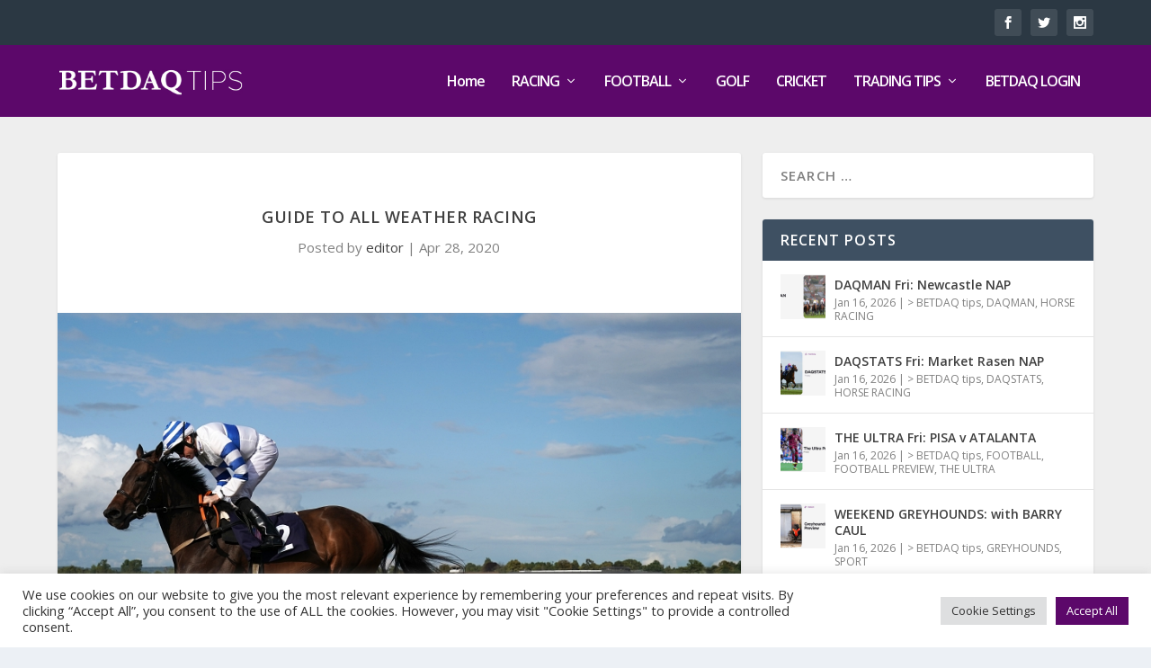

--- FILE ---
content_type: application/javascript; charset=UTF-8
request_url: https://tips.betdaq.com/cdn-cgi/challenge-platform/h/b/scripts/jsd/d251aa49a8a3/main.js?
body_size: 9665
content:
window._cf_chl_opt={AKGCx8:'b'};~function(j6,QC,QK,QV,Qc,QH,Qm,QO,QX,j1){j6=Y,function(Q,j,jH,j5,D,J){for(jH={Q:354,j:278,D:276,J:385,n:486,z:252,b:348,P:339,k:314,W:205,s:248},j5=Y,D=Q();!![];)try{if(J=parseInt(j5(jH.Q))/1+-parseInt(j5(jH.j))/2+parseInt(j5(jH.D))/3*(-parseInt(j5(jH.J))/4)+parseInt(j5(jH.n))/5*(parseInt(j5(jH.z))/6)+parseInt(j5(jH.b))/7*(parseInt(j5(jH.P))/8)+-parseInt(j5(jH.k))/9+parseInt(j5(jH.W))/10*(parseInt(j5(jH.s))/11),j===J)break;else D.push(D.shift())}catch(n){D.push(D.shift())}}(E,923246),QC=this||self,QK=QC[j6(298)],QV=function(Dh,DU,DI,Dw,De,Dg,j7,j,D,J,n){return Dh={Q:440,j:325,D:331,J:376,n:360},DU={Q:311,j:296,D:268,J:311,n:342,z:311,b:342,P:229,k:468,W:251,s:334,d:311,L:434,f:395,o:311,i:245,M:384,v:384,N:399,T:311,g:280,e:476,I:468,U:388,h:424,C:338,K:478,V:228,c:274,H:334,S:271},DI={Q:324},Dw={Q:473},De={Q:448,j:234,D:324,J:377,n:380,z:274,b:282,P:461,k:318,W:282,s:473,d:439,L:353,f:444,o:473,i:427,M:393,v:334,N:297,T:334,g:249,e:393,I:334,U:308,h:245,C:311,K:245,V:402,c:334,H:422,S:245,a:396,y:334,m:308,O:334,Z:473,X:359,G:393,A:334,R:462,F:244,l:484,x:431,B:479,p0:230,p1:412,p2:213,p3:282,p4:273,p5:473,p6:230,p7:434,p8:334,p9:233,pp:352,pu:383,pE:346,pY:255,pQ:334,pj:473,pD:434,pq:411,pJ:311,pn:381,pz:245,pb:261,pP:316,pk:261,pW:381,ps:437,pd:261,pL:334,pf:334,pt:338},Dg={Q:484},j7=j6,j={'LWZff':function(z,b){return b!==z},'aYVej':j7(Dh.Q),'LVBSr':j7(Dh.j),'afGGH':function(z,b){return b==z},'HRyiH':function(z,b){return z==b},'uIrER':function(z,b){return z-b},'XPUEK':function(z,b){return z>b},'RXAfC':function(z,b){return z<b},'lavBJ':function(z,b){return z(b)},'vjUou':function(z,b){return b&z},'qWxbq':function(z,b){return b==z},'DGtqV':function(z,b){return z(b)},'AKVHK':function(z,b){return z<b},'sZYxi':function(z,b){return b==z},'CPWxF':function(z,b){return z<b},'ELZAK':function(z,b){return z===b},'flkMw':j7(Dh.D),'umqkM':function(z,b){return z-b},'jYPGg':function(z,b){return z>b},'ADIjB':function(z,b){return z(b)},'DhZaR':function(z,b){return z==b},'iMRnZ':function(z,b){return z-b},'IhjSc':function(z,b){return b!==z},'kelKV':function(z,b){return z>b},'GtgOW':function(z,b){return b==z},'OtfxO':function(z,b){return z(b)},'uvSJY':function(z,b){return z>b},'wbCqY':function(z,b){return z|b},'RJDtF':function(z,b){return z<<b},'iPCUa':function(z,b){return z-b},'kZluu':function(z,b){return z-b},'faVAZ':function(z,b){return z<b},'lASCr':function(z,b){return b==z},'gCUZD':function(z,b){return z-b},'DxNHR':function(z,b){return z&b},'RQiwH':function(z,b){return z*b},'JSUnN':function(z,b){return z<b},'RZkKP':function(z,b){return b==z},'TGOdi':function(z,b){return z(b)},'PxmpZ':function(z,b){return b*z},'gwXMM':function(z,b){return z<b},'GeKct':function(z,b){return b*z},'xrruB':function(z,b){return z(b)},'tjNVj':function(z,b){return z-b},'DWcaz':function(z,b){return b!=z},'bbTBi':function(z,b){return z(b)},'sEhBr':function(z,b){return z<b},'maJek':function(z,b){return z-b},'dYIWz':function(z,b){return z==b},'lveZy':function(z,b){return z+b},'UxFXY':function(z,b){return z+b}},D=String[j7(Dh.J)],J={'h':function(z,DT,j8){return DT={Q:236,j:356,D:440,J:351,n:324,z:369,b:334,P:309,k:420,W:274},j8=j7,j[j8(Dg.Q)](null,z)?'':J.g(z,6,function(b,j9,P,k,s,d){if(j9=j8,P={},P[j9(DT.Q)]=function(W,s){return W===s},k=P,j[j9(DT.j)](j9(DT.D),j[j9(DT.J)])){if(s=I[U],k[j9(DT.Q)]('f',s)&&(s='N'),h[s]){for(d=0;d<C[K[V]][j9(DT.n)];-1===c[s][j9(DT.z)](H[S[a]][d])&&(y(m[O[Z]][d])||X[s][j9(DT.b)]('o.'+G[A[R]][d])),d++);}else F[s]=l[x[B]][j9(DT.P)](function(p3){return'o.'+p3})}else return j[j9(DT.k)][j9(DT.W)](b)})},'g':function(z,P,W,jp,s,L,o,i,M,N,T,I,U,C,K,V,H,S,Z){if(jp=j7,j[jp(De.Q)](null,z))return'';for(L={},o={},i='',M=2,N=3,T=2,I=[],U=0,C=0,K=0;j[jp(De.j)](K,z[jp(De.D)]);K+=1)if(jp(De.J)!==jp(De.n)){if(V=z[jp(De.z)](K),Object[jp(De.b)][jp(De.P)][jp(De.k)](L,V)||(L[V]=N++,o[V]=!0),H=i+V,Object[jp(De.b)][jp(De.P)][jp(De.k)](L,H))i=H;else{if(Object[jp(De.W)][jp(De.P)][jp(De.k)](o,i)){if(256>i[jp(De.s)](0)){if(j[jp(De.d)](j[jp(De.L)],jp(De.f))){if(pG[jp(De.b)][jp(De.P)][jp(De.k)](pA,pR)){if(256>Ef[jp(De.o)](0)){for(YI=0;YU<Yh;YK<<=1,j[jp(De.i)](YV,j[jp(De.M)](Yc,1))?(YH=0,YS[jp(De.v)](Ya(Yy)),Ym=0):YO++,YC++);for(YZ=YX[jp(De.o)](0),YG=0;j[jp(De.N)](8,YA);YF=Yl<<1|Yx&1.4,Yr-1==YB?(Q0=0,Q1[jp(De.T)](Q2(Q3)),Q4=0):Q5++,Q6>>=1,YR++);}else{for(Q7=1,Q8=0;j[jp(De.g)](Q9,Qp);QE=QQ|QY<<1,Qj==j[jp(De.e)](QD,1)?(Qq=0,QJ[jp(De.I)](j[jp(De.U)](Qn,Qz)),Qb=0):QP++,Qk=0,Qu++);for(QW=Qs[jp(De.s)](0),Qd=0;j[jp(De.N)](16,QL);Qt=Qo<<1|j[jp(De.h)](Qi,1),QM==j[jp(De.M)](Qv,1)?(QN=0,QT[jp(De.v)](Qg(Qe)),Qw=0):QI++,QU>>=1,Qf++);}Yi--,YM==0&&(Yv=YN[jp(De.C)](2,YT),Yg++),delete Ye[Yw]}else for(E6=E7[E8],E9=0;Ep<Eu;EY=EQ<<1.82|j[jp(De.K)](Ej,1),j[jp(De.V)](ED,Eq-1)?(EJ=0,En[jp(De.c)](j[jp(De.H)](Ez,Eb)),EP=0):Ek++,EW>>=1,EE++);Es--,Ed==0&&EL++}else{for(s=0;s<T;U<<=1,C==P-1?(C=0,I[jp(De.c)](W(U)),U=0):C++,s++);for(S=i[jp(De.o)](0),s=0;8>s;U=U<<1|j[jp(De.S)](S,1),C==j[jp(De.a)](P,1)?(C=0,I[jp(De.y)](j[jp(De.m)](W,U)),U=0):C++,S>>=1,s++);}}else{for(S=1,s=0;s<T;U=S|U<<1,C==P-1?(C=0,I[jp(De.O)](W(U)),U=0):C++,S=0,s++);for(S=i[jp(De.Z)](0),s=0;j[jp(De.X)](16,s);U=U<<1|j[jp(De.K)](S,1),j[jp(De.Q)](C,j[jp(De.G)](P,1))?(C=0,I[jp(De.A)](j[jp(De.R)](W,U)),U=0):C++,S>>=1,s++);}M--,j[jp(De.F)](0,M)&&(M=Math[jp(De.C)](2,T),T++),delete o[i]}else for(S=L[i],s=0;s<T;U=U<<1|j[jp(De.h)](S,1),j[jp(De.l)](C,j[jp(De.x)](P,1))?(C=0,I[jp(De.y)](W(U)),U=0):C++,S>>=1,s++);i=(M--,M==0&&(M=Math[jp(De.C)](2,T),T++),L[H]=N++,String(V))}}else{for(C[jp(De.B)](),Z=0;j[jp(De.p0)](Z,P[jp(De.D)]);W[Z+1]===K[Z]?s[jp(De.p1)](Z+1,1):Z+=1);return S}if(j[jp(De.p2)]('',i)){if(Object[jp(De.p3)][jp(De.P)][jp(De.k)](o,i)){if(j[jp(De.p4)](256,i[jp(De.p5)](0))){for(s=0;j[jp(De.p6)](s,T);U<<=1,j[jp(De.p7)](C,P-1)?(C=0,I[jp(De.p8)](j[jp(De.p9)](W,U)),U=0):C++,s++);for(S=i[jp(De.Z)](0),s=0;j[jp(De.pp)](8,s);U=j[jp(De.pu)](j[jp(De.pE)](U,1),1.01&S),j[jp(De.V)](C,j[jp(De.pY)](P,1))?(C=0,I[jp(De.p8)](W(U)),U=0):C++,S>>=1,s++);}else{for(S=1,s=0;s<T;U=U<<1.03|S,P-1==C?(C=0,I[jp(De.pQ)](W(U)),U=0):C++,S=0,s++);for(S=i[jp(De.pj)](0),s=0;16>s;U=1.61&S|U<<1,j[jp(De.pD)](C,j[jp(De.pq)](P,1))?(C=0,I[jp(De.p8)](W(U)),U=0):C++,S>>=1,s++);}M--,M==0&&(M=Math[jp(De.pJ)](2,T),T++),delete o[i]}else for(S=L[i],s=0;j[jp(De.pn)](s,T);U=U<<1|j[jp(De.pz)](S,1),j[jp(De.pb)](C,j[jp(De.pP)](P,1))?(C=0,I[jp(De.T)](W(U)),U=0):C++,S>>=1,s++);M--,j[jp(De.pk)](0,M)&&T++}for(S=2,s=0;j[jp(De.pW)](s,T);U=U<<1|j[jp(De.ps)](S,1),j[jp(De.pd)](C,P-1)?(C=0,I[jp(De.pL)](W(U)),U=0):C++,S>>=1,s++);for(;;)if(U<<=1,C==P-1){I[jp(De.pf)](W(U));break}else C++;return I[jp(De.pt)]('')},'j':function(z,ju){return ju=j7,z==null?'':z==''?null:J.i(z[ju(DI.Q)],32768,function(b,jE){return jE=ju,z[jE(Dw.Q)](b)})},'i':function(z,P,W,jY,s,L,o,i,M,N,T,I,U,C,K,V,S,H){for(jY=j7,s=[],L=4,o=4,i=3,M=[],I=W(0),U=P,C=1,N=0;3>N;s[N]=N,N+=1);for(K=0,V=Math[jY(DU.Q)](2,2),T=1;T!=V;H=I&U,U>>=1,U==0&&(U=P,I=W(C++)),K|=j[jY(DU.j)](j[jY(DU.D)](0,H)?1:0,T),T<<=1);switch(K){case 0:for(K=0,V=Math[jY(DU.J)](2,8),T=1;V!=T;H=U&I,U>>=1,j[jY(DU.n)](0,U)&&(U=P,I=W(C++)),K|=j[jY(DU.j)](0<H?1:0,T),T<<=1);S=D(K);break;case 1:for(K=0,V=Math[jY(DU.z)](2,16),T=1;T!=V;H=U&I,U>>=1,j[jY(DU.b)](0,U)&&(U=P,I=j[jY(DU.P)](W,C++)),K|=j[jY(DU.k)](j[jY(DU.W)](0,H)?1:0,T),T<<=1);S=D(K);break;case 2:return''}for(N=s[3]=S,M[jY(DU.s)](S);;){if(C>z)return'';for(K=0,V=Math[jY(DU.d)](2,i),T=1;V!=T;H=U&I,U>>=1,j[jY(DU.L)](0,U)&&(U=P,I=W(C++)),K|=j[jY(DU.f)](0<H?1:0,T),T<<=1);switch(S=K){case 0:for(K=0,V=Math[jY(DU.o)](2,8),T=1;T!=V;H=j[jY(DU.i)](I,U),U>>=1,U==0&&(U=P,I=j[jY(DU.M)](W,C++)),K|=T*(0<H?1:0),T<<=1);s[o++]=j[jY(DU.v)](D,K),S=j[jY(DU.N)](o,1),L--;break;case 1:for(K=0,V=Math[jY(DU.T)](2,16),T=1;j[jY(DU.g)](T,V);H=U&I,U>>=1,U==0&&(U=P,I=j[jY(DU.e)](W,C++)),K|=j[jY(DU.I)](j[jY(DU.U)](0,H)?1:0,T),T<<=1);s[o++]=D(K),S=j[jY(DU.h)](o,1),L--;break;case 2:return M[jY(DU.C)]('')}if(j[jY(DU.K)](0,L)&&(L=Math[jY(DU.Q)](2,i),i++),s[S])S=s[S];else if(o===S)S=j[jY(DU.V)](N,N[jY(DU.c)](0));else return null;M[jY(DU.H)](S),s[o++]=j[jY(DU.S)](N,S[jY(DU.c)](0)),L--,N=S,0==L&&(L=Math[jY(DU.T)](2,i),i++)}}},n={},n[j7(Dh.n)]=J.h,n}(),Qc={},Qc[j6(226)]='o',Qc[j6(467)]='s',Qc[j6(403)]='u',Qc[j6(386)]='z',Qc[j6(414)]='n',Qc[j6(319)]='I',Qc[j6(458)]='b',QH=Qc,QC[j6(259)]=function(Q,j,D,J,Dx,Dl,DF,DR,jq,z,W,s,L,o,i,M){if(Dx={Q:293,j:304,D:456,J:470,n:289,z:344,b:470,P:289,k:300,W:315,s:247,d:315,L:247,f:394,o:401,i:450,M:324,v:218,N:347,T:345,g:446,e:389},Dl={Q:479,j:262,D:324,J:375,n:412},DF={Q:312,j:291,D:304,J:295,n:232,z:282,b:461,P:318,k:334},DR={Q:446},jq=j6,z={'tZiyy':function(N,T,g){return N(T,g)},'dYCrg':jq(Dx.Q),'qDPza':jq(Dx.j),'XDhAE':function(N,T){return N<T},'btOLR':function(N,T){return N===T},'FXXzE':function(N,T){return N===T},'RcKEo':function(N,T){return N<T},'RSkPi':function(N,T){return N+T},'dgRYP':function(N,T){return N+T}},z[jq(Dx.D)](null,j)||j===void 0)return J;for(W=Qy(j),Q[jq(Dx.J)][jq(Dx.n)]&&(W=W[jq(Dx.z)](Q[jq(Dx.b)][jq(Dx.P)](j))),W=Q[jq(Dx.k)][jq(Dx.W)]&&Q[jq(Dx.s)]?Q[jq(Dx.k)][jq(Dx.d)](new Q[(jq(Dx.L))](W)):function(N,jz,T){for(jz=jq,N[jz(Dl.Q)](),T=0;z[jz(Dl.j)](T,N[jz(Dl.D)]);z[jz(Dl.J)](N[T],N[T+1])?N[jz(Dl.n)](T+1,1):T+=1);return N}(W),s='nAsAaAb'.split('A'),s=s[jq(Dx.f)][jq(Dx.o)](s),L=0;z[jq(Dx.i)](L,W[jq(Dx.M)]);o=W[L],i=Qa(Q,j,o),s(i)?(M=i==='s'&&!Q[jq(Dx.v)](j[o]),jq(Dx.N)===D+o?P(z[jq(Dx.T)](D,o),i):M||z[jq(Dx.g)](P,z[jq(Dx.e)](D,o),j[o])):P(D+o,i),L++);return J;function P(N,T,jn,I){jn=jq,I={'WOaTo':function(U,C,K,jJ){return jJ=Y,z[jJ(DR.Q)](U,C,K)},'oAmEJ':z[jn(DF.Q)]},z[jn(DF.j)]!==jn(DF.D)?I[jn(DF.J)](D,I[jn(DF.n)],J.e):(Object[jn(DF.z)][jn(DF.b)][jn(DF.P)](J,T)||(J[T]=[]),J[T][jn(DF.k)](N))}},Qm=j6(214)[j6(242)](';'),QO=Qm[j6(394)][j6(401)](Qm),QC[j6(219)]=function(Q,j,q3,q2,jb,D,J,n,z,P){for(q3={Q:292,j:324,D:400,J:324,n:369,z:366,b:334,P:231,k:309},q2={Q:361},jb=j6,D={'rGUyj':function(k,W){return k+W},'OvgQw':function(k,W){return k<W},'rzWJj':function(k,W){return k(W)},'dbyZK':function(k,W){return k+W}},J=Object[jb(q3.Q)](j),n=0;n<J[jb(q3.j)];n++)if(z=J[n],z==='f'&&(z='N'),Q[z]){for(P=0;D[jb(q3.D)](P,j[J[n]][jb(q3.J)]);-1===Q[z][jb(q3.n)](j[J[n]][P])&&(D[jb(q3.z)](QO,j[J[n]][P])||Q[z][jb(q3.b)](D[jb(q3.P)]('o.',j[J[n]][P]))),P++);}else Q[z]=j[J[n]][jb(q3.k)](function(k,jP){return jP=jb,D[jP(q2.Q)]('o.',k)})},QX=null,j1=j0(),j3();function QG(Q,qu,qp,jW,j,D){qu={Q:451,j:382,D:326,J:243,n:293},qp={Q:429,j:288,D:335,J:220,n:337,z:372,b:227,P:240,k:429,W:264,s:260,d:275,L:209,f:210,o:365,i:457},jW=j6,j={'UHvfU':jW(qu.Q),'wJlAv':function(J,n){return J===n},'TyftP':jW(qu.j),'rIabn':jW(qu.D),'UxlLW':function(J,n){return J(n)},'OLwzH':function(J){return J()},'aRMNn':function(J,n,z){return J(n,z)}},D=QZ(),Qr(D.r,function(J,js,n,z,P){(js=jW,n={},n[js(qp.Q)]=j[js(qp.j)],z=n,j[js(qp.D)](typeof Q,js(qp.J)))&&(j[js(qp.n)]!==j[js(qp.z)]?j[js(qp.b)](Q,J):(P={},P[js(qp.P)]=z[js(qp.k)],P[js(qp.W)]=n.r,P[js(qp.s)]=js(qp.d),P[js(qp.L)]=z,J[js(qp.f)][js(qp.o)](P,'*')));j[js(qp.i)](QF)}),D.e&&j[jW(qu.J)](j2,jW(qu.n),D.e)}function j0(qI,je){return qI={Q:397},je=j6,crypto&&crypto[je(qI.Q)]?crypto[je(qI.Q)]():''}function QB(qW,ji,j,D,J,n,z){return qW={Q:421,j:265,D:481,J:207,n:265},ji=j6,j={},j[ji(qW.Q)]=function(b,P){return b>P},j[ji(qW.j)]=function(b,P){return b-P},D=j,J=3600,n=Qx(),z=Math[ji(qW.D)](Date[ji(qW.J)]()/1e3),D[ji(qW.Q)](D[ji(qW.n)](z,n),J)?![]:!![]}function E(J4){return J4='length,spDGh0uMLXjx83Fwv6zm4i5dBeIfk$aEKTqS-N9RAVQPoyrtWUbHJcZOYgC7n2+1l,nVNRk,xCqoP,DOMContentLoaded,ogZYy,HAtdS,fhOWI,VpLUa,0|1|2|3|4,push,wJlAv,ontimeout,TyftP,join,4305904eVPEcm,catch,/cdn-cgi/challenge-platform/h/,RZkKP,VmDpV,concat,RSkPi,RJDtF,d.cookie,21WhRUly,toString,qcNgx,aYVej,uvSJY,flkMw,819367GtrCJI,aUjz8,LWZff,Function,glCWg,jYPGg,XGYuAzPALqE,rGUyj,api,aPVLa,eUfKv,postMessage,rzWJj,dIMBe,VHfaB,indexOf,SDcHw,OcRYS,rIabn,bBMbF,open,btOLR,fromCharCode,PpIgO,kfajg,BjNlJ,PUiOV,faVAZ,iHjOw,wbCqY,xrruB,656NRboPc,symbol,send,sEhBr,dgRYP,ILFoj,href,SSTpq3,uIrER,includes,GeKct,umqkM,randomUUID,XMLHttpRequest,tjNVj,OvgQw,bind,qWxbq,undefined,RGjfI,removeChild,UBeTn,stringify,kNnis,FyXND,readyState,kZluu,splice,jnoHF,number,log,nNpZf,JKdFp,uBwuq,yebbq,LVBSr,XxxLa,DGtqV,HpioR,maJek,qacyF,IyHsI,HRyiH,/invisible/jsd,ooHoW,IKEmr,iMRnZ,Uxnpe,QPKSY,GtgOW,UynLZ,jsd,DxNHR,loading,ELZAK,SoFWA,FGRJo,JtMme,/b/ov1/0.5445631883972464:1768569212:CmB5A_xrAE62b50oqLLmwMGBKxCJHwmGY88eP-z3O1s/,nLzol,EDUGc,tZiyy,__CF$cv$params,sZYxi,hVwHo,RcKEo,cloudflare-invisible,teugw,onreadystatechange,0|6|1|7|2|3|5|4,AdeF3,FXXzE,OLwzH,boolean,chctx,POST,hasOwnProperty,ADIjB,pkLOA2,AQuBh,status,XeCml,string,PxmpZ,rvESl,Object,CnwA5,oZnZC,charCodeAt,VUZHP,onload,bbTBi,MmxvC,dYIWz,sort,ltmuG,floor,TYlZ6,epDEo,afGGH,style,15PWYDLT,10XpLyif,AKGCx8,now,getPrototypeOf,detail,parent,timeout,OfZaW,IhjSc,_cf_chl_opt;JJgc4;PJAn2;kJOnV9;IWJi4;OHeaY1;DqMg0;FKmRv9;LpvFx1;cAdz2;PqBHf2;nFZCC5;ddwW5;pRIb1;rxvNi8;RrrrA2;erHi9,http-code:,nLMnZ,iframe,isNaN,rxvNi8,function,KfKPL,wRMFu,LRmiB4,appendChild,tyzoX,object,UxlLW,lveZy,TGOdi,AKVHK,dbyZK,oAmEJ,OtfxO,CPWxF,Syqhn,sRXCI,yxhNX,pNlEQ,ubkzq,source,random,split,aRMNn,DhZaR,vjUou,ADPEq,Set,1450207fZSmVT,RXAfC,navigator,gwXMM,655206ShkKYQ,GHUTm,JBxy9,iPCUa,KCMqj,isArray,errorInfoObject,pRIb1,event,lASCr,XDhAE,woddh,sid,bzxRD,TdUeL,addEventListener,JSUnN,HOHoK,GnQJh,UxFXY,wBOrs,kelKV,charAt,error,17379lhALeW,location,234752johNUw,success,DWcaz,contentDocument,prototype,WUQjb,/jsd/oneshot/d251aa49a8a3/0.5445631883972464:1768569212:CmB5A_xrAE62b50oqLLmwMGBKxCJHwmGY88eP-z3O1s/,createElement,yrmqk,body,UHvfU,getOwnPropertyNames,onerror,qDPza,keys,error on cf_chl_props,xhr-error,WOaTo,RQiwH,XPUEK,document,zhgkt,Array,3|0|2|1|4,contentWindow,mlvsE,fqHSQ,tabIndex,[native code],zJqzs,lavBJ,map,clientInformation,pow,dYCrg,nsxBQ,8125623cJkIab,from,gCUZD,uwAZY,call,bigint,_cf_chl_opt,NQDEY,PgSoi,display: none'.split(','),E=function(){return J4},E()}function QF(qJ,jf,j,D,J){if(qJ={Q:379,j:379},jf=j6,j={},j[jf(qJ.Q)]=function(n,z){return z===n},D=j,J=QA(),D[jf(qJ.j)](J,null))return;QX=(QX&&clearTimeout(QX),setTimeout(function(){QG()},1e3*J))}function QZ(q5,jk,D,J,n,z,b,P){D=(q5={Q:217,j:310,D:285,J:272,n:485,z:323,b:305,P:287,k:224,W:302,s:435,d:250,L:299,f:281,o:405},jk=j6,{'wBOrs':jk(q5.Q),'UynLZ':jk(q5.j),'zhgkt':function(k,W,s,d,L){return k(W,s,d,L)}});try{return J=QK[jk(q5.D)](D[jk(q5.J)]),J[jk(q5.n)]=jk(q5.z),J[jk(q5.b)]='-1',QK[jk(q5.P)][jk(q5.k)](J),n=J[jk(q5.W)],z={},z=pRIb1(n,n,'',z),z=pRIb1(n,n[D[jk(q5.s)]]||n[jk(q5.d)],'n.',z),z=D[jk(q5.L)](pRIb1,n,J[jk(q5.f)],'d.',z),QK[jk(q5.P)][jk(q5.o)](J),b={},b.r=z,b.e=null,b}catch(k){return P={},P.r={},P.e=k,P}}function Qr(Q,j,qw,qe,qg,qN,jM,D,J,n,z){qw={Q:425,j:358,D:408,J:460,n:447,z:415,b:320,P:398,k:374,W:469,s:367,d:341,L:206,f:284,o:362,i:211,M:336,v:475,N:290,T:277,g:277,e:391,I:277,U:362,h:433,C:387,K:360,V:407},qe={Q:294},qg={Q:465,j:313,D:465,J:327,n:466,z:294,b:216,P:279,k:474,W:332,s:212,d:367,L:215,f:465,o:263},qN={Q:225,j:307,D:477,J:325,n:274,z:246,b:211},jM=j6,D={'tyzoX':function(b,P){return b===P},'MmxvC':jM(qw.Q),'ADPEq':function(b,P){return b(P)},'woddh':function(b){return b()},'SDcHw':function(b,P){return b(P)},'nsxBQ':function(b,P){return b<P},'xCqoP':jM(qw.j),'nLMnZ':function(b,P){return b(P)},'VUZHP':function(b,P){return P!==b},'VpLUa':jM(qw.D),'dIMBe':function(b,P){return b+P},'rvESl':jM(qw.J),'QPKSY':function(b){return b()}},J=QC[jM(qw.n)],console[jM(qw.z)](QC[jM(qw.b)]),n=new QC[(jM(qw.P))](),n[jM(qw.k)](D[jM(qw.W)],D[jM(qw.s)](jM(qw.d)+QC[jM(qw.b)][jM(qw.L)],jM(qw.f))+J.r),J[jM(qw.o)]&&(n[jM(qw.i)]=5e3,n[jM(qw.M)]=function(jv){if(jv=jM,D[jv(qN.Q)](jv(qN.j),D[jv(qN.D)]))return jv(qN.J)[jv(qN.n)](j);else D[jv(qN.z)](j,jv(qN.b))}),n[jM(qw.v)]=function(qT,jT,b){qT={Q:370},jT=jM,b={'XeCml':function(P,k,jN){return jN=Y,D[jN(qT.Q)](P,k)}},n[jT(qg.Q)]>=200&&D[jT(qg.j)](n[jT(qg.D)],300)?D[jT(qg.J)]!==D[jT(qg.J)]?b[jT(qg.n)](j,jT(qg.z)):D[jT(qg.b)](j,jT(qg.P)):D[jT(qg.k)](D[jT(qg.W)],jT(qg.s))?j(D[jT(qg.d)](jT(qg.L),n[jT(qg.f)])):D[jT(qg.o)](j)},n[jM(qw.N)]=function(jg){jg=jM,j(jg(qe.Q))},z={'t':Qx(),'lhr':QK[jM(qw.T)]&&QK[jM(qw.g)][jM(qw.e)]?QK[jM(qw.I)][jM(qw.e)]:'','api':J[jM(qw.U)]?!![]:![],'c':D[jM(qw.h)](QR),'payload':Q},n[jM(qw.C)](QV[jM(qw.K)](JSON[jM(qw.V)](z)))}function j2(n,z,qh,jw,b,P,k,W,s,d,L,f,o,i,M,v){if(qh={Q:330,j:436,D:317,J:443,n:455,z:482,b:454,P:242,k:447,W:398,s:211,d:336,L:258,f:459,o:240,i:330,M:387,v:360,N:471,T:320,g:392,e:320,I:392,U:223,h:463,C:355,K:254,V:341,c:206,H:317,S:428,a:374,y:460},jw=j6,b={},b[jw(qh.Q)]=jw(qh.j),b[jw(qh.D)]=jw(qh.J),P=b,!Ql(0))return![];W=(k={},k[jw(qh.n)]=n,k[jw(qh.z)]=z,k);try{for(s=jw(qh.b)[jw(qh.P)]('|'),d=0;!![];){switch(s[d++]){case'0':L=QC[jw(qh.k)];continue;case'1':f=new QC[(jw(qh.W))]();continue;case'2':f[jw(qh.s)]=2500;continue;case'3':f[jw(qh.d)]=function(){};continue;case'4':o={},o[jw(qh.L)]=W,o[jw(qh.f)]=M,o[jw(qh.o)]=P[jw(qh.i)],f[jw(qh.M)](QV[jw(qh.v)](o));continue;case'5':M=(i={},i[jw(qh.N)]=QC[jw(qh.T)][jw(qh.N)],i[jw(qh.g)]=QC[jw(qh.e)][jw(qh.I)],i[jw(qh.U)]=QC[jw(qh.T)][jw(qh.U)],i[jw(qh.h)]=QC[jw(qh.e)][jw(qh.C)],i[jw(qh.K)]=j1,i);continue;case'6':v=jw(qh.V)+QC[jw(qh.e)][jw(qh.c)]+P[jw(qh.H)]+L.r+jw(qh.S);continue;case'7':f[jw(qh.a)](jw(qh.y),v);continue}break}}catch(N){}}function Qy(Q,Da,jD,j){for(Da={Q:344,j:292,D:208},jD=j6,j=[];Q!==null;j=j[jD(Da.Q)](Object[jD(Da.j)](Q)),Q=Object[jD(Da.D)](Q));return j}function Qa(j,D,J,DS,jj,n,z,P,k){z=(DS={Q:266,j:430,D:368,J:321,n:417,z:226,b:266,P:464,k:404,W:220,s:340,d:430,L:340,f:300,o:257},jj=j6,n={},n[jj(DS.Q)]=function(W,s){return s!==W},n[jj(DS.j)]=jj(DS.D),n[jj(DS.J)]=function(W,s){return s===W},n[jj(DS.n)]=function(W,s){return W===s},n);try{P=D[J]}catch(W){return'i'}if(null==P)return P===void 0?'u':'x';if(jj(DS.z)==typeof P){if(z[jj(DS.b)](jj(DS.P),jj(DS.k)))try{if(jj(DS.W)==typeof P[jj(DS.s)])return z[jj(DS.d)]===z[jj(DS.j)]?(P[jj(DS.L)](function(){}),'p'):void 0}catch(L){}else return}return j[jj(DS.f)][jj(DS.o)](P)?'a':z[jj(DS.J)](P,j[jj(DS.f)])?'D':z[jj(DS.n)](!0,P)?'T':!1===P?'F':(k=typeof P,jj(DS.W)==k?QS(j,P)?'N':'f':QH[k]||'?')}function QR(qj,jL,j,D){return qj={Q:343},jL=j6,j={},j[jL(qj.Q)]=function(J,n){return J!==n},D=j,D[jL(qj.Q)](QA(),null)}function Qx(qb,jo,Q){return qb={Q:447,j:481},jo=j6,Q=QC[jo(qb.Q)],Math[jo(qb.j)](+atob(Q.t))}function Ql(j,qz,jt,D,J){return qz={Q:350,j:241},jt=j6,D={},D[jt(qz.Q)]=function(n,z){return n<z},J=D,J[jt(qz.Q)](Math[jt(qz.j)](),j)}function Y(p,u,Q,j){return p=p-205,Q=E(),j=Q[p],j}function j3(J2,J1,J0,qF,qm,jI,Q,j,D,J,n){if(J2={Q:215,j:426,D:301,J:237,n:438,z:441,b:328,P:447,k:329,W:269,s:413,d:432,L:465,f:390,o:409,i:410,M:438,v:267,N:267,T:378,g:453},J1={Q:221,j:239,D:452,J:483,n:410,z:418,b:453,P:322,k:242,W:445,s:311,d:282,L:461,f:318,o:371,i:473,M:222,v:334,N:364,T:473,g:449,e:283,I:406,U:419,h:334,C:473,K:423,V:406,c:286},J0={Q:472},qF={Q:363},qm={Q:238,j:270,D:373,J:473},jI=j6,Q={'jnoHF':function(z,b){return z(b)},'Uxnpe':jI(J2.Q),'pNlEQ':function(z,b){return z===b},'bBMbF':jI(J2.j),'KfKPL':jI(J2.D),'aPVLa':function(z,b){return z|b},'KCMqj':function(z,b){return b&z},'oZnZC':function(z,b){return z<<b},'teugw':jI(J2.J),'epDEo':function(z,b){return z!==b},'uBwuq':jI(J2.n),'HOHoK':jI(J2.z),'ILFoj':function(z){return z()},'FyXND':function(z,b){return z!==b},'kfajg':jI(J2.b)},j=QC[jI(J2.P)],!j){if(jI(J2.k)!==Q[jI(J2.W)])return;else Q[jI(J2.s)](D,Q[jI(J2.d)]+J[jI(J2.L)])}if(!Q[jI(J2.f)](QB))return;(D=![],J=function(){if(!D){if(D=!![],!QB())return;QG(function(b,jU){if(jU=Y,Q[jU(qm.Q)](jU(qm.j),Q[jU(qm.D)]))return D[jU(qm.J)](J);else j4(j,b)})}},Q[jI(J2.o)](QK[jI(J2.i)],jI(J2.M)))?J():QC[jI(J2.v)]?QK[jI(J2.N)](Q[jI(J2.T)],J):(n=QK[jI(J2.g)]||function(){},QK[jI(J2.g)]=function(ql,jh,b,k,W,s){if(ql={Q:256},jh=jI,b={'PgSoi':Q[jh(J1.Q)],'EDUGc':function(P,k){return P==k},'OcRYS':function(P,k){return P>k},'wRMFu':function(P,k){return P<k},'eUfKv':function(P,k){return P(k)},'hVwHo':function(P,k,jC){return jC=jh,Q[jC(qF.Q)](P,k)},'WUQjb':function(P,k,jK){return jK=jh,Q[jK(ql.Q)](P,k)},'UBeTn':function(P,k){return k==P},'yebbq':function(P,k){return P(k)},'HpioR':function(P,k){return P-k},'yrmqk':function(P,k,jV){return jV=jh,Q[jV(J0.Q)](P,k)}},jh(J1.j)!==Q[jh(J1.D)])n(),Q[jh(J1.J)](QK[jh(J1.n)],Q[jh(J1.z)])&&(QK[jh(J1.b)]=n,J());else for(k=b[jh(J1.P)][jh(J1.k)]('|'),W=0;!![];){switch(k[W++]){case'0':Ep--;continue;case'1':ED[Eq]=EJ++;continue;case'2':b[jh(J1.W)](0,Eu)&&(EE=EY[jh(J1.s)](2,EQ),Ej++);continue;case'3':if(pO[jh(J1.d)][jh(J1.L)][jh(J1.f)](pZ,pX)){if(b[jh(J1.o)](256,EP[jh(J1.i)](0))){for(YW=0;b[jh(J1.M)](Ys,Yd);Yf<<=1,b[jh(J1.W)](Yt,Yo-1)?(Yi=0,YM[jh(J1.v)](b[jh(J1.N)](Yv,YN)),YT=0):Yg++,YL++);for(s=Ye[jh(J1.T)](0),Yw=0;8>YI;Yh=b[jh(J1.g)](YC<<1.79,b[jh(J1.e)](s,1)),b[jh(J1.I)](YK,YV-1)?(Yc=0,YH[jh(J1.v)](b[jh(J1.U)](YS,Ya)),Yy=0):Ym++,s>>=1,YU++);}else{for(s=1,YO=0;YZ<YX;YA=s|YR<<1,YF==Yl-1?(Yx=0,YB[jh(J1.h)](Yr(Q0)),Q1=0):Q2++,s=0,YG++);for(s=Q3[jh(J1.C)](0),Q4=0;16>Q5;Q7=Q8<<1.47|1.68&s,Q9==b[jh(J1.K)](Qp,1)?(Qu=0,QE[jh(J1.v)](QY(QQ)),Qj=0):QD++,s>>=1,Q6++);}YD--,b[jh(J1.V)](0,Yq)&&(YJ=Yn[jh(J1.s)](2,Yz),Yb++),delete YP[Yk]}else for(s=uR[uF],ul=0;ux<uB;E0=b[jh(J1.c)](E1,1)|s&1,E2==b[jh(J1.K)](E3,1)?(E4=0,E5[jh(J1.h)](E6(E7)),E8=0):E9++,s>>=1,ur++);continue;case'4':En=Ez(Eb);continue}break}})}function QA(qY,jd,j,D,J,n,z,b){for(qY={Q:235,j:333,D:303,J:242,n:447,z:414},jd=j6,j={},j[jd(qY.Q)]=jd(qY.j),j[jd(qY.D)]=function(P,k){return k!==P},D=j,J=D[jd(qY.Q)][jd(qY.J)]('|'),n=0;!![];){switch(J[n++]){case'0':z=QC[jd(qY.n)];continue;case'1':if(!z)return null;continue;case'2':b=z.i;continue;case'3':if(D[jd(qY.D)](typeof b,jd(qY.z))||b<30)return null;continue;case'4':return b}break}}function j4(J,n,J3,jc,z,b,P,k){if(J3={Q:253,j:451,D:442,J:275,n:362,z:279,b:416,P:480,k:240,W:264,s:260,d:210,L:365,f:240,o:451,i:209,M:365},jc=j6,z={},z[jc(J3.Q)]=jc(J3.j),z[jc(J3.D)]=jc(J3.J),b=z,!J[jc(J3.n)])return;if(n===jc(J3.z)){if(jc(J3.b)===jc(J3.P))return;else P={},P[jc(J3.k)]=b[jc(J3.Q)],P[jc(J3.W)]=J.r,P[jc(J3.s)]=jc(J3.z),QC[jc(J3.d)][jc(J3.L)](P,'*')}else k={},k[jc(J3.f)]=jc(J3.o),k[jc(J3.W)]=J.r,k[jc(J3.s)]=b[jc(J3.D)],k[jc(J3.i)]=n,QC[jc(J3.d)][jc(J3.M)](k,'*')}function QS(Q,j,DC,jQ){return DC={Q:357,j:282,D:349,J:318,n:369,z:306},jQ=j6,j instanceof Q[jQ(DC.Q)]&&0<Q[jQ(DC.Q)][jQ(DC.j)][jQ(DC.D)][jQ(DC.J)](j)[jQ(DC.n)](jQ(DC.z))}}()